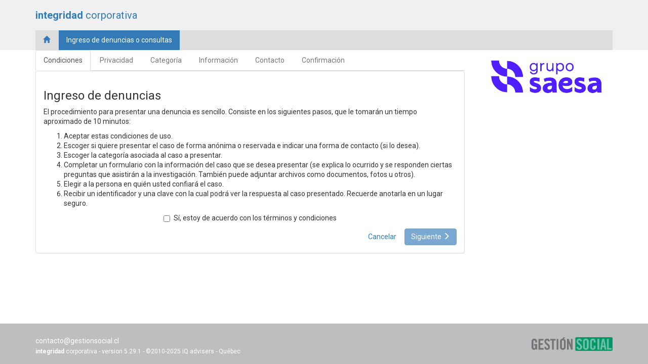

--- FILE ---
content_type: text/html; charset=UTF-8
request_url: https://saesa.integridadcorporativa.cl/denuncia/nueva
body_size: 4131
content:
<!DOCTYPE html>
<html lang="es">
<head>
	<base href="https://saesa.integridadcorporativa.cl/"></base>
	<meta charset="utf-8">
	<meta name="viewport" content="width=device-width, initial-scale=1">
	<title>Integridad corporativa</title>
		
	<link type='text/css' href='https://fonts.googleapis.com/css?family=Roboto:400,700,100|Roboto+Condensed:400,300' rel='stylesheet' >
	<link rel="stylesheet" type="text/css" href="assets/css/styles.css?version=5.29.1">
	</head>
<body class="ic-basic ic-template-page ic-domain-saesa ic-company-saesa">

	
	<div id="page-header">
		<div class="container">
			<div class="row ic-page-wrapper-logo">
				<div class="col col-sm-6">
					<a class="ic-logo pull-left" href="https://saesa.integridadcorporativa.cl/"><strong>integridad</strong> corporativa</a>	
				</div>

							</div>
			<div class="row ic-page-wrapper-nav-company">
				<div class="col col-lg-12">
					
<div id="navbar-company">
	<ul class="nav nav-pills">
		<li>
			<a href="https://saesa.integridadcorporativa.cl/"> <span class="glyphicon glyphicon-home"></span></a>
		</li>
		<li class="active">
			<a href="">Ingreso de denuncias <span class="ic-queries-label">o consultas</span></a>
		</li>
	</ul>
</div>
				</div>
			</div>
		</div>
	</div>	

	<div id="page-body">
		<div class="container">
			<div class="row">

				<div class="col-md-9 ic-complaints-main">
					<div class="row">
						<div class="col col-md-12">
							
<form action="https://saesa.integridadcorporativa.cl/denuncia/nueva" id="complaint" autocomplete="off" method="POST" accept-charset="utf-8">
	

	<ul class="nav nav-tabs hidden-xs" role="tablist" >
		<li class="active complaint-terms-tab">
			<a href="#terms" data-toggle="tab">Condiciones</a>
		</li>
		<li class="disabled complaint-privacy-tab">
			<a href="#privacy" data-toggle="tab">Privacidad</a>
		</li>
		<li class="disabled complaint-category-tab">
			<a href="#category" data-toggle="tab">Categoría</a>
		</li>
		<li class="disabled complaint-form-tab">
			<a href="#form" data-toggle="tab">Información</a>
		</li>
				<li class="disabled complaint-user-tab">
			<a href="#user" data-toggle="tab">Contacto</a>
		</li>
				<li class="disabled complaint-confirm-tab">
			<a href="#confirm" data-toggle="tab">Confirmación</a>
		</li>
	</ul>

	<div class="tab-content">
		<div class="tab-pane fade in active" id="terms">
			<div class="panel panel-default">
	<div class="panel-body">
	
		<h3>Ingreso de denuncias</h3>

		<p>El procedimiento para presentar una denuncia es sencillo. Consiste en los siguientes pasos, que le tomarán un tiempo aproximado de 10 minutos:</p>
		
		<ol>
						<li class="step step-terms">Aceptar estas condiciones de uso.</li>
			
						<li class="step step-privacy">Escoger si quiere presentar el caso de forma anónima o reservada e indicar una forma de contacto (si lo desea).</li>
						
			<li class="step step-category">Escoger la categoría asociada al caso a presentar.</li>

			<li class="step step-form">Completar un formulario con la información del caso que se desea presentar (se explica lo ocurrido y se responden ciertas preguntas que asistirán a la investigación. También puede adjuntar archivos como documentos, fotos u otros).</li>

						<li class="step step-user">Elegir a la persona en quién usted confiará el caso.</li>
			
			<li class="step step-confirm">Recibir un identificador y una clave con la cual podrá ver la respuesta al caso presentado. <span class="remember-note">Recuerde anotarla en un lugar seguro.</span></li>
		</ol>

				<div class="checkbox text-center">
			<label>
				<input type="checkbox" name="input-confirm" id="input-terms" value="1" required autocomplete="off">
				<span>Sí, estoy de acuerdo con los términos y condiciones</span>
			</label>
		</div>
		
		<div class="buttons-container text-right">
			<a href="https://saesa.integridadcorporativa.cl/" class="btn btn-link">Cancelar</a>
			<a class="next btn btn-primary disabled" href="javascript:void(0)">
				<span>Siguiente </span>
				<span class="glyphicon glyphicon-menu-right"></span>
			</a>
		</div>

	</div>
</div>
		</div>
		
		<div class="tab-pane fade" id="privacy">
			<div class="panel panel-default">
	<div class="panel-body">
	
		<h3>Privacidad</h3>

									<p>Por favor, ingrese al menos dos datos de contacto válidos o marque el casillero anónimo</p>
					
		<div class="row">
			<div class="col col-md-8 col-md-offset-2">
				<div class="form-group">
										<label for="name">Nombre </label>
					<input class="form-control" name="name" id="name" type="text" data-rule-minlength="6" autocomplete="off" >
				</div>

								<div class="form-group">
										<label for="rut">Rut / DNI </label>
					<input class="form-control" name="rut" id="rut" type="text" data-rule-minlength="6" autocomplete="off" pattern="^\d{1,2}\.\d{3}\.\d{3}[-][0-9kK]{1}$" required>
				</div>	
				
				<div class="form-group">
										<label for="email">E-mail </label>
					<input class="form-control" name="email" id="email" type="email" autocomplete="off" >
				</div>

				<div class="form-group">
										<label for="phone">Teléfono </label>
					<input class="form-control" name="phone" id="phone" type="tel" data-rule-minlength="8" autocomplete="off" >
				</div>

				
				<div class="checkbox">
					<label>
						<input type="checkbox" id="anonyme" name="anonyme" value="1" autocomplete="off">
						<span>Deseo que esta denuncia sea anónima (no dejaré datos de contacto)</span>
					</label>
				</div>

				
			</div>

		</div>

		<div class="buttons-container text-right">
			<a href="https://saesa.integridadcorporativa.cl/" class="btn btn-link">Cancelar</a>
			<a class="previous btn btn-primary" href="javascript:void(0)">
				<span class="glyphicon glyphicon-menu-left"></span>
				<span>Anterior </span>
			</a>
			<a class="next btn btn-primary disabled" href="javascript:void(0)">
				<span>Siguiente </span>
				<span class="glyphicon glyphicon-menu-right"></span>
			</a>
		</div>

	</div>
</div>






		</div>
		
		<div class="tab-pane fade" id="category">
			<div class="panel panel-default">
	<div class="panel-body">
	
		<h3>Tipo de caso:</h3>

		<p>Por favor, elija la categoría asociada a su denuncia:</p>

		
		
		<div class="radio" data-priority="100" data-category="9e248a5d-5320-4991-ad61-ba87c6f725dd">
			<label>
				<input type="radio" class="ic-require-contact" name="category" id="category-9e248a5d-5320-4991-ad61-ba87c6f725dd" value="9e248a5d-5320-4991-ad61-ba87c6f725dd" data-users="4" required autocomplete="off">



				
				<span class="category-name"><strong>Ley Karin</strong></span>
				<span class="category-description"><p>a) Acoso laboral (Se entiende por tal toda conducta que constituya agresión u hostigamiento ejercida por el empleador o por uno o más trabajadores, en contra de otro u otros trabajadores, por cualquier medio, ya sea que se manifieste una sola vez o de manera reiterada, y que tenga como resultado para él o los afectados su menoscabo, maltrato o humillación, o bien que amenace o perjudique su situación laboral o sus oportunidades en el empleo. Incluye acoso psicológico, abuso emocional o mental, agresiones físicas, amenazas, comentarios discriminatorios, etc.).</p>

<p>b) Acoso Sexual (Se entiende por tal el que una persona realice, en forma indebida, por cualquier medio, requerimientos de carácter sexual, no consentidos por quien los recibe y que amenacen o perjudiquen su situación laboral o sus oportunidades en el empleo. Incluye acercamientos físicos no consentidos, insinuaciones sexuales no deseadas, solicitudes de favores sexuales, comentarios sexuales, etc.)</p>

<p>c) Violencia en el trabajo (Se entiende por tal aquellas conductas que afecten a las trabajadoras y a los trabajadores, con ocasión de la prestación de servicios, por parte de clientes, proveedores, usuarios, entre otros. Incluye amenazas, golpes, garabatos, conductas que amenacen o resulten en lesiones físicas o daños materiales, etc.).</p>
</span>

				
								<p class="ic-require-contact-alert hidden">Para ingresar una denuncia de este tipo debe ingresar datos de contacto.  Para hacerlo, vuelva al paso anterior y complete el formulario</p>
							</label>
		</div>

		
		
		
		<div class="radio" data-priority="99" data-category="f2663640-6a43-11e5-8419-1969c395a062">
			<label>
				<input type="radio" class="" name="category" id="category-f2663640-6a43-11e5-8419-1969c395a062" value="f2663640-6a43-11e5-8419-1969c395a062" data-users="4" required autocomplete="off">



				
				<span class="category-name"><strong>Mal uso de recursos</strong></span>
				<span class="category-description"><p>(Consiste en la utilización de activos materiales o inmateriales de la empresa (dinero, vehículos, insumos de oficina, herramientas, etc.) con fines personales o en favor de terceros, que no dicen relación con la compañía ni con el desempeño de las funciones del trabajador).</p>
</span>

				
							</label>
		</div>

		
		
		
		<div class="radio" data-priority="98" data-category="f2663762-6a43-11e5-8419-1969c395a062">
			<label>
				<input type="radio" class="" name="category" id="category-f2663762-6a43-11e5-8419-1969c395a062" value="f2663762-6a43-11e5-8419-1969c395a062" data-users="4" required autocomplete="off">



				
				<span class="category-name"><strong>Uso de información confidencial o privilegiada</strong></span>
				<span class="category-description"><p>(Los trabajadores deben resguardar la información confidencial, privada o restringida a la que tengan acceso en razón de sus cargos y no pueden divulgarla a terceros sin las correspondientes autorizaciones ni utilizarla indebidamente. Acá encontramos, por ejemplo, la información comercialmente sensible, los datos personales de clientes, trabajadores y proveedores, la información privilegiada y los secretos comerciales).</p>
</span>

				
							</label>
		</div>

		
		
		
		<div class="radio" data-priority="97" data-category="f26638ac-6a43-11e5-8419-1969c395a062">
			<label>
				<input type="radio" class="" name="category" id="category-f26638ac-6a43-11e5-8419-1969c395a062" value="f26638ac-6a43-11e5-8419-1969c395a062" data-users="4" required autocomplete="off">



				
				<span class="category-name"><strong>Robo/Hurto</strong></span>
				<span class="category-description"><p>(Consiste en la sustracción o retiro no autorizado de equipos, muebles, accesorios, productos, herramientas, materiales, dinero en efectivo, mercadería u otros bienes tangibles de la empresa. También se incluye el hurto de energía).</p>
</span>

				
							</label>
		</div>

		
		
		
		<div class="radio" data-priority="93" data-category="f2663eb0-6a43-11e5-8419-1969c395a062">
			<label>
				<input type="radio" class="" name="category" id="category-f2663eb0-6a43-11e5-8419-1969c395a062" value="f2663eb0-6a43-11e5-8419-1969c395a062" data-users="4" required autocomplete="off">



				
				<span class="category-name"><strong>Conflicto de interés</strong></span>
				<span class="category-description"><p>(Surge cuando el interés particular de un colaborador, sea de carácter financiero o personal, interfiere o tiene la apariencia de interferir con los intereses legítimos de la empresa para la cual trabaja, pudiendo influir indebidamente en su criterio, objetividad e independencia, por ejemplo, ejercer como jefatura de un familiar o favorecer a un amigo en un proceso de licitación).</p>
</span>

				
							</label>
		</div>

		
		
		
		<div class="radio" data-priority="92" data-category="3f6b255e-2c2a-464e-be26-b45ed9f986ed">
			<label>
				<input type="radio" class="" name="category" id="category-3f6b255e-2c2a-464e-be26-b45ed9f986ed" value="3f6b255e-2c2a-464e-be26-b45ed9f986ed" data-users="4" required autocomplete="off">



				
				<span class="category-name"><strong>Fraude Interno</strong></span>
				<span class="category-description"><p>(Son aquellas actividades o acciones ejecutadas con el propósito de enriquecimiento personal a través del uso inapropiado o la sustracción de recursos y/o activos de la Compañía por parte de un trabajador o contratista).</p>
</span>

				
							</label>
		</div>

		
		
		
		<div class="radio" data-priority="80" data-category="0af75924-8567-4fca-87b5-17a9d42a792b">
			<label>
				<input type="radio" class="" name="category" id="category-0af75924-8567-4fca-87b5-17a9d42a792b" value="0af75924-8567-4fca-87b5-17a9d42a792b" data-users="4" required autocomplete="off">



				
				<span class="category-name"><strong>Corrupción</strong></span>
				<span class="category-description"><p>(Es el abuso que hace una persona de la posición que ocupa al interior de una organización pública o privada, para obtener un beneficio para sí o para otros, al que no tiene derecho. Incluye el soborno o cohecho, también conocido como “coima”).</p>
</span>

				
							</label>
		</div>

		
		
		
		<div class="radio" data-priority="10" data-category="8d4d695e-13d5-46b6-9526-eef63e4c422b">
			<label>
				<input type="radio" class="" name="category" id="category-8d4d695e-13d5-46b6-9526-eef63e4c422b" value="8d4d695e-13d5-46b6-9526-eef63e4c422b" data-users="4" required autocomplete="off">



				
				<span class="category-name"><strong>Otros incumplimientos a las leyes vigentes o a las políticas internas</strong></span>
				<span class="category-description"></span>

				
							</label>
		</div>

		
		
		<div class="buttons-container text-right">
			<a href="https://saesa.integridadcorporativa.cl/" class="btn btn-link">Cancelar</a>
			<a class="previous btn btn-primary" href="javascript:void(0)">
				<span class="glyphicon glyphicon-menu-left"></span>
				<span>Anterior </span>
			</a>
			<a class="next btn btn-primary disabled" href="javascript:void(0)">
				<span>Siguiente </span>
				<span class="glyphicon glyphicon-menu-right"></span>
			</a>
		</div>

	</div>
</div>
		</div>

		<div class="tab-pane fade" id="form"></div>

				<div class="tab-pane fade" id="user"></div>
				
		<div class="tab-pane fade" id="confirm"></div>
	</div>

</form>						</div>
					</div>
				</div>
				<div class="col-md-3 ic-complaints-sidebar">
					<div class="row">
						<div class="col hidden-xs hidden-sm col-md-12 ">
							<div class="panel panel-default ic-panel" id="module-company-logo">
	<div class="panel-body text-center">
		<a href="http://saesa.integridadcorporativa.cl">
			<img class="ic-company-logo" style="width: 100%" src="https://integridad-corporativa.s3.amazonaws.com:443/saesa/public-read/o_1ga9h4gdpj0i1umorcat5v14vba.png" alt="Grupo Saesa">
		</a>
	</div>
</div>

						</div>
					</div>
				</div>
			</div>
		</div>
	</div>

	<footer class="footer">
	<div class="container">
		<div class="row">
			<div class="col col-sm-12">
				<p class="ic-dealer">
					<img src="https://s3.amazonaws.com/integridad-corporativa/sistema/public-read/images/logo-gs-green.png" alt="logo gestión social" width="160" ><br>
					<span>contacto@gestionsocial.cl</span>
				</p>			
<!-- 			</div>
		</div>
		<div class="row">
			<div class="col col-sm-12 "> -->
				<p class="ic-brand">
					<span class="brand-label"><span><strong>integridad</strong> corporativa</span></span> - version 5.29.1 - &copy;2010-2025 iQ advisers - Québec	
				</p>
			</div>			
		</div>
	</div>
</footer>	<script src="components/requirejs/require.js?version=5.29.1"></script>
<script>
	requirejs(["assets/js/config"], function(common){
		require(["js/handlers/basic.public.cases-es"]);
	});
</script>
</body>
</html>

--- FILE ---
content_type: application/javascript
request_url: https://saesa.integridadcorporativa.cl/assets/js/config.js
body_size: 778
content:
requirejs.config({
	//By default load any module IDs from assets
	baseUrl: 'assets',

	// for asynchronic requests
	waitSeconds: 30,

	paths: {
		app: '../app',
		jquery: '../components/jquery/dist/jquery.min',
		jqueryui: '../components/jquery-ui/jquery-ui.min',
		icpFlippingCard: 'js/plugins/icpFlippingCard',
		icpSelectUrl: 'js/plugins/icpSelectUrl',
		icpInputRandom: 'js/plugins/icpInputRandom',
		icpInputClear: 'js/plugins/icpInputClear',
		icw: 'js/widgets',
		icwCollection: 'js/widgets/icw.collection',
		icwPortlet: 'js/widgets/icw.portlet',
		icwQuestion: 'js/widgets/icw.question',
		icwInputGroup: 'js/widgets/icw.inputgroup',
		icwInput: 'js/widgets/icw.input',
		icwQuestionOption: 'js/widgets/icw.questionOption',
		icwTextarea: 'js/widgets/icw.textarea',
		icwFileslist: 'js/widgets/icw.filesList',
		icwComplaintEs: 'js/widgets/icw.complaintEs',
		icwQueryEs: 'js/widgets/icw.queryEs',
		icwComplaintEn: 'js/widgets/icw.complaintEn',
		icwComplaintUltranavEn: 'js/widgets/icw.complaintUltranavEn',
		icwComplaintUltranavEs: 'js/widgets/icw.complaintUltranavEs',
		icwComplaintUltratestEn: 'js/widgets/icw.complaintUltratestEn',
		icwComplaintUltratestEs: 'js/widgets/icw.complaintUltratestEs',
		icwComplaintDuocEn: 'js/widgets/icw.complaintDuocEn',
		icwComplaintDuocEs: 'js/widgets/icw.complaintDuocEs',	
		icwComplaintSenadoEs: 'js/widgets/icw.complaintSenadoEs',		
		icwQueryEn: 'js/widgets/icw.queryEn',
		equalize: '../components/equalize/js/equalize.min',
		bootstrap: '../components/bootstrap/dist/js/bootstrap.min',
		bootstrapTable: '../components/bootstrap-table/dist/bootstrap-table.min',
		bootstrapTableLocaleES: '../components/bootstrap-table/dist/locale/bootstrap-table-es-SP.min',
		bootstrapTableExtensionCookie: '../components/bootstrap-table/dist/extensions/cookie/bootstrap-table-cookie',
		bootstrapTableExtensionMobile: '../components/bootstrap-table/dist/extensions/mobile/bootstrap-table-mobile.min',
		bootstrapTableFormatters:'js/helpers/bootstrap-table-formatters',
		bootstrapSwitch: '../components/bootstrap-switch/dist/js/bootstrap-switch.min',
		bootstrapSelectLocaleES: '../components/bootstrap-select/dist/js/i18n/defaults-es_CL.min',
		bootstrapSelect: '../components/bootstrap-select/dist/js/bootstrap-select.min',
		ckeditor: '../components/ckeditor/ckeditor',
		ckeditorConfig: '../components/ckeditor/config',
		ckeditorAdapter: '../components/ckeditor/adapters/jquery',
		ckfinder: '../libs/ckfinder/ckfinder',
		bootbox: '../components/bootbox.js/bootbox',
		uuid: '../components/jquery-uuid/jquery-uuid',
		scrollTo: '../components/jquery.scrollTo/jquery.scrollTo.min',
		localScroll: '../components/jquery.localScroll/jquery.localScroll.min',
		plupload: '../components/plupload/js/plupload.full.min',
		jqueryPlupload: '../components/plupload/js/jquery.ui.plupload/jquery.ui.plupload',
		jqueryPasswordStrength: '../components/pwstrength-bootstrap/dist/pwstrength-bootstrap-1.2.9.min',
		async : '../components/requirejs-plugins/src/async',
		goog : '../components/requirejs-plugins/src/goog',
		font : '../components/requirejs-plugins/src/font',
		propertyParser : '../components/requirejs-plugins/src/propertyParser',
		jqueryValidation: '../components/jquery-validation/dist/jquery.validate.min',
		jqueryValidationEs: '../components/jquery-validation/src/localization/messages_es',
		webfontloader: '../components/webfontloader/webfontloader',
		icFontLoader: 'js/helpers/icFontLoader',
		loadCSS: '../components/loadcss/src/loadCSS',
		loadCSSPreload: '../components/loadcss/src/cssrelpreload',
		matchHeight: '../components/matchHeight/dist/jquery.matchHeight-min',
		aws: '../components/aws-sdk/dist/aws-sdk.min'
	},
	shim: {
		"equalize": ["jquery"],
		"bootstrap": ["jquery"],
		"bootstrapTable": ["jquery","bootstrap"],
		"bootstrapTableLocaleES": ["bootstrapTable"],
		"bootstrapTableExtensionCookie": ["bootstrapTable"],
		"bootstrapTableExtensionMobile": ["bootstrapTable"],
		"bootstrapSwitch": ["jquery","bootstrap"],
		"ckeditor": ["jquery"],
		"ckeditorAdapter": ["jquery", "ckeditor"],
		"uuid": ["jquery"],
		"plupload": {exports: "plupload"},
		"jqueryPlupload": ["jqueryui", 'plupload'],
		"jqueryPasswordStrength": ["jqueryui","bootstrap"],
		"jqueryValidationEs": ["jqueryValidation"],
		"loadCSS": {exports: "loadCSS"},
		"loadCSSPreload" : ["loadCSS"],
		"bootstrapSelectLocaleES" : ["bootstrapSelect"]
	},

	packages: [{
		name: "codemirror",
		location: "../components/codemirror",
		main: "lib/codemirror"
	}],

	urlArgs: "ver=" + (new Date()).getTime(),
});

--- FILE ---
content_type: application/javascript
request_url: https://saesa.integridadcorporativa.cl/assets/js/handlers/basic.public.cases-es.js?ver=1769046868918
body_size: -57
content:
define( function(require){
	var $ = require('jquery'),
	bootstrap = require('bootstrap'),
	icwComplaintEs = require('icwComplaintEs');

	$(function(){

		if (typeof(Storage) !== "undefined"){
			var referrer = document.referrer.split('/')[2];
			
			if ($.inArray(referrer,[
				"www.viaschile.cl", 
				"www.autopistacentral.cl", 
				"www.autopistaloslibertadores.cl", 
				"www.autopistalosandes.cl", 
				"www.rutasdelpacifico.cl",
				"www.autopistadelsol.cl",
				"www.rutasdelelqui.cl"
			]) !== -1){
				sessionStorage.setItem("hideDealer", "true");
			}
			
			$('body').toggleClass("hide-dealer", sessionStorage.getItem("hideDealer") == "true");
		} 
				
		$('#complaint').complaint();
	});
});

--- FILE ---
content_type: application/javascript
request_url: https://saesa.integridadcorporativa.cl/assets/js/widgets/icw.filesList.js?ver=1769046868918
body_size: 235
content:
define(
	["jqueryui"],
	function(jqueryui){

		$.widget( "icw.filesList", {

			settings: {
				onDragClass: 'ic-ondrag'
			},

			_create: function(){
				$.extend( this.settings, this.defaults, this.options );

				this.files = [];

				this.element.attr('data-widget', 'icw-files-list');

				this.element.on('click.icFilesList', '.ic-remove', $.proxy(this.onRemoveClick, this) );

				this.input = this.element.siblings('input').eq(0);
				this.container = this.element.closest('.panel-body').eq(0);

				this.container.on('dragenter', $.proxy(this.onContainerDragenter, this) );
				this.container.on('dragleave', $.proxy(this.onContainerDragleave, this) );
			},

			addFile: function( file ){
				this.files.push(file);

				var li = $('<li>')
					.addClass('list-group-item')
					.text(file.name)
					.attr('id', file.id )
					.appendTo( this.element );
					
				var icon = $('<span>')
					.addClass("glyphicon glyphicon-remove pull-right ic-remove")
					.appendTo(li);

				this.input.val( JSON.stringify(this.files) );
				
				this.container.toggleClass( this.settings.onDragClass, false );
			},

			removeFile: function( id ){
				files = this.files.filter(function( file ) {return file.id !== id;});
				this.files = files;

				this.input.val( JSON.stringify(this.files) );
			},

			onRemoveClick: function(event){
				var fileId = $(event.target).closest('li').remove().attr('id');
				this.removeFile( fileId );
			},

			getChildren: function(){
				return this.settings.children;
			},

			onContainerDragenter: function( event ){
				$(event.target).toggleClass( this.settings.onDragClass, true);
			},

			onContainerDragleave: function( event ){
				$(event.target).toggleClass( this.settings.onDragClass, false);
			},



		});
	}
);

--- FILE ---
content_type: application/javascript
request_url: https://saesa.integridadcorporativa.cl/assets/js/widgets/icw.complaintEs.js?ver=1769046868918
body_size: 4040
content:
define([
	"jqueryui", 
	"bootstrap", 
	"jqueryValidation", 
	"jqueryValidationEs", 
	'plupload', 
	'icwFileslist',
	'async!https://maps.googleapis.com/maps/api/js?key=AIzaSyBogcRJOHdAAqLFqZlBkLhkhif0DImAPQI'
	],

	function(jqueryui, bootstrap, jqueryValidation, jqueryValidationEs, plupload, icwFileslist, bootbox){

		$.widget( "icw.complaint", {

			defaults: {
				sortable: false,
				
			},

			settings: {
				url:{
					users: '/ajax/users/es',
					form: '/ajax/form/es',
					confirm: '/ajax/confirm/es',
					captcha: '/ajax/captcha/es',
					captcha_refresh: '/ajax/captcha_refresh/es'
				},
				authenticated: false
			},

			_create: function(){
				$.extend( this.settings, this.options, this.element.data);
				this.element.attr('data-widget', 'complaint');

				this.tabs = this.element.find('[data-toggle=tab]');
				this.tabsContainers = this.element.find('.nav-tabs > li');
				this.tabsPanels = this.element.find('.tab-content > .tab-pane');

				// enables validation
				this.element.validate({
					errorPlacement: function(error,element){
						error.insertAfter( $(element).closest('.ic-question').find('label').eq(0) );
					}
				});

				// event listeners
				this.element.on('click.complaint', '.nav-tabs > li', $.proxy(this.onTabClick, this));
				this.element.on('change.complaint', '#input-terms', $.proxy(this.onInputTermsChange, this));
				this.element.on('click.complaint', 'a.next', $.proxy(this.onNextButtonClick, this));
				this.element.on('click.complaint', 'a.previous', $.proxy(this.onPrevButtonClick, this));
				this.element.on('change.complaint', '#privacy input', $.proxy(this.validatePrivacy, this));
				this.element.on('change.complaint', '#category input', $.proxy(this.onCategoryChange, this));
				this.element.on('change.complaint', '#form input', $.proxy(this.onFormEdit, this));
				this.element.on('blur.complaint', '#form textarea', $.proxy(this.onFormEdit, this));
				this.element.on('hide.bs.tab', '.nav-tabs > li' ,$.proxy(this.onHideTab, this));
				this.element.on('shown.bs.tab', '.nav-tabs > li', $.proxy(this.onShownTab, this));
				this.element.on('change.complaint', '#user input', $.proxy(this.onUserChange, this));
				this.element.on('change.complaint', '#input-confirm', $.proxy(this.onInputConfirmChange, this));
				this.element.on('click.complaint', '#submit', $.proxy(this.onSubmitClick, this));
				this.element.on('change.complaint', '[name^=other]', $.proxy(this.onOtherChange, this));
				this.element.on('focus.complaint', '[name^=other]', $.proxy(this.onOtherFocus, this));
				this.element.on('click.complaint', '#iq-captcha-refresh', $.proxy(this.onCaptchaRefreshClick, this));		

				window.onbeforeunload = function() {
    				return "Hay datos que no han sido grabados aún, para enviar su denuncia, cierre esta ventana, confirme que ya anotó la clave en un lugar seguro y haga clic en enviar.";
				};

				this.validateTerms();

				this.skipCategories();
				this.groupCategories();
			},

			onTabClick: function(event){
				if ($(event.currentTarget).hasClass('disabled')) return false;
			},

			onInputTermsChange: function(event){
				this.validateTerms();
			},

			validateTerms: function(){
				var methodName = 'enableNextTab';

				if (this.element.find('#input-terms').length) {
					methodName =  this.element.find('#input-terms').prop('checked') ? 'enableNextTab' : 'disableNextTabs';
				}

				this[methodName]();
			},

			validatePrivacy: function(){
				var anonyme = this.element.find('#anonyme').prop('checked');
				var hasRut = this.element.find('#rut').length;

				if (anonyme) {
					this.element.find('#name').val('');
					this.element.find('#email').val('');
					this.element.find('#phone').val('');
					this.element.find('#rut').val('');
				}

				this.element.find('#name').prop('disabled', anonyme);
				this.element.find('#email').prop('disabled', anonyme);
				this.element.find('#phone').prop('disabled', anonyme);
				this.element.find('#rut').prop('disabled', anonyme);				

				var name = this.element.find('#name').valid() && this.element.find('#name').val() ? 1 : 0;
				var email = this.element.find('#email').valid() && this.element.find('#email').val() ? 1 : 0;
				var phone = this.element.find('#phone').valid() && this.element.find('#phone').val() ? 1 : 0;
				var rut = hasRut && this.element.find('#rut').valid() && this.element.find('#rut').val() ? 1 : 0;

				if ( hasRut ) {
					this.settings.authenticated = (name + email + rut) == 3;
				}
				else {
					this.settings.authenticated = (name + email + phone) > 1;
				}

				this.togglePrivacyMessage(this.settings.authenticated);

				var methodName =  ( this.settings.authenticated || anonyme ) ? 'enableNextTab' : 'disableNextTabs';

				this[methodName]();
			},

			togglePrivacyMessage: function( enable ){
				if( enable ) {
					this.removePrivacyMessage();
				}
				else {
					this.addPrivacyMessage();
				}
			},

			addPrivacyMessage: function(){
				$(".ic-require-contact").each(function(index, ele){
					$(ele)
						.prop('checked', false)
						.prop('disabled', true)
						.closest('label')
						.toggleClass('disabled', true);
					$(".ic-require-contact-alert").toggleClass("hidden", false);	
				});
			},

			removePrivacyMessage: function(){
				$(".ic-require-contact").each(function(index, ele){
					$(ele)
						.prop('checked', false)
						.prop('disabled', false)
						.closest('label')
						.toggleClass('disabled', false);
					$(".ic-require-contact-alert").toggleClass("hidden", true);
				});
			},						

			onCategoryChange: function(event){
				var category = $(event.currentTarget).val();
				var countUsers = $(event.currentTarget).data('users');

				$.ajax({
					url: this.settings.url.form,
					data: {category: category},
					success: function( data, status, request ){
						this.tabsPanels.filter("#form").html(data);
						this.initUploaders();
						this.initMaps();
						this.enableNextTab();
					}.bind(this)
				});

				if (countUsers === 1){
					this.tabsPanels.filter("#user").toggleClass('skip', true).html('');
					this.tabs.filter("[href='#user']").closest('li').toggleClass('skip', true);
				} else {
					this.tabsPanels.filter("#user").toggleClass('skip', false);
					this.tabs.filter("[href='#user']").closest('li').toggleClass('skip', false);
					$.ajax({
						url: this.settings.url.users,
						data: {category: category},
						success: function( data, status, request ){
							this.tabsPanels.filter("#user").html(data);
						}.bind(this)
					});
				}

				$.ajax({
					url: this.settings.url.confirm,
					data: {category: category},
					success: function( data, status, request ){
						this.tabsPanels.filter("#confirm").html(data);
					}.bind(this)
				});
			},

			onOtherChange: function(event){
				$input = $(event.target);
				$input.prev('input')
					.prop('checked',true)
					.val($input.val());
			},

			onOtherFocus: function(event){
				$(event.target).prev('input').prop('checked',true);
			},				

			skipCategories: function(){
				if ($('body').hasClass('ic-domain-holding-ultranav') ) {

					this.tabsPanels.filter("#terms").find('.panel-body')
					.prepend('<div class="well"><p><strong>Usted está entrando al sitio web de Integridad Corporativa.</strong> </p><p>Integridad corporativa es un servicio independiente, que garantiza la reserva, o si usted prefiere,  el anonimato de la denuncia y de toda información transmitida a través de ese sitio web.</p></div>');

					this.tabsPanels.filter("#category").toggleClass('skip', true);
					this.tabs.filter("[href='#category']").closest('li').toggleClass('skip', true);

					this.tabs.filter("[href='#form']").text('Denuncia');
				}
			},

			groupCategories: function(){
				if ($('body').hasClass('ic-domain-esval') ) {
					var allCategories = this.tabsPanels.filter("#category").find('.panel-body .radio');
					if (allCategories.length) {
						var group1 = $.grep(allCategories, function(ele, index){
							return $(ele).data('priority') > 200;
						});
						var group2 = $.grep(allCategories, function(ele, index){
							return $(ele).data('priority') <= 200;
						});
					}
					if (group1.length) {
						$(group1[0]).before("<div><strong>Denuncias relacionadas con delitos asociados a la ley 20.393 (Responsabilidad penal de las personas jurídicas)</strong></div>");
					}
					if (group2.length) {
						$(group2[0]).before("<div><strong>Denuncias relacionadas a la gestión ética</strong></div>");
					}
				}
			},

			onFormEdit: function(event){
				this.enableNextTab();
			},

			validateForm: function(){
				var inputs = this.element.find('#form').find('textarea, input');
				var result = inputs.valid();
				if ( result === false ) {
					$('html, body').animate({
						scrollTop: $('.error:visible').closest('.ic-question').offset().top
					}, 400);
				}
				return result;
			},

			onHideTab: function(event){
				if ( $(event.target).attr('href') === "#form" && $(event.relatedTarget).attr('href') !== "#category" ){
					return this.validateForm();
				}
			},

			onShownTab: function(event){

				if ( $(event.target).closest('li').hasClass('complaint-form-tab') ) {
					$('html, body').animate({
						scrollTop: $('#page-header').offset().top
					}, 400);

					if ($('body').hasClass('ic-domain-holding-ultranav') ) {
						this.tabsPanels.filter('#form').find('h3').eq(0).text('Denuncia:');
					}
				}

				if ( $(event.target).closest('li').hasClass('skip') ){

					if ( $(event.target).closest('li').hasClass('complaint-category-tab') ){
						this.tabsPanels.filter('#category').find('.radio').last().find('label').trigger('click');
					}

					this.enableNextTab();

					if ( this.tabs.index($(event.relatedTarget)) > this.tabs.index($(event.target)) ){
						this.onPrevButtonClick();
					} 
					else {
						this.onNextButtonClick();
					}
				}
			},

			onUserChange: function(event){
				this.enableNextTab();
			},

			onInputConfirmChange: function(event){
				$captcha = $("#captcha");

				if ($captcha.length) {

					$.ajax({
						url: this.settings.url.captcha,
						data: {value: $captcha.val()},
						success: function( data, status, request ){
							$("#iq-captcha-error").toggle( !data.result );
							if ( data.result ) {
								$('#submit')
									.toggleClass('disabled', !$('#input-confirm').prop('checked'));
							} else {
								$('#input-confirm').prop('checked', false);
							}

						}
					});					
				} 
				else {
					$('#submit')
						.toggleClass('disabled', !this.element.find('#input-confirm').prop('checked'));
				}

				
			},

			onCaptchaRefreshClick: function(event){
				$.ajax({
					url: this.settings.url.captcha_refresh,
					success: function( data, status, request ){
						$("#iq-captcha-image").html(data.image);
					}
				});	
			},

			onSubmitClick: function(event){
				if ( $('#submit').hasClass('disabled') ){
					return false;
				} else {
					window.onbeforeunload = function(){};
					return true;
				}
			},

			enableNextTab: function(){
				this.tabsContainers.filter('.active + li').toggleClass('disabled', false);
				this.tabsPanels.filter('.active').find('a.next').toggleClass('disabled', false);
			},

			disableNextTabs: function(){
				this.tabsContainers.filter('.active ~ li').toggleClass('disabled', true);
				this.tabsPanels.filter('.active').find('a.next').toggleClass('disabled', true);
			},

			onNextButtonClick: function(){
				this.tabsContainers.filter('.active + li').find('a').trigger('click');
			},

			onPrevButtonClick: function(){
				this.tabsContainers.filter('.active').prev('li').find('a').trigger('click');
			},

			initUploaders: function(){
				var uploaders = $('.ic-file-upload');

				 
				uploaders.each( function(index,ele){
					var fileupload = $(ele);

					var filesList = fileupload.siblings('.ic-files').filesList();

					var uploader = new plupload.Uploader({
						browse_button: fileupload.get(0),
						url: fileupload.data('url'),
						dragdrop: true,
						drop_element: fileupload.closest('.panel-body').length ? fileupload.closest('.panel-body').get(0) : null,
						multi_selection: false,
						unique_names: true,
						multipart: true,
						multipart_params: {
							key:  + '${filename}',
							acl: fileupload.data('acl'),
							AWSAccessKeyId: fileupload.data('awsaccesskeyid'),
							policy: fileupload.data('policy'),
							signature: fileupload.data('signature')
						},
						filters: {
							prevent_duplicates: false
						},
						init: {
							FilesAdded: function(up, files){
								up.start();
							},
							BeforeUpload: function(up, file){
								fileupload.closest('.panel-body').toggleClass('ic-loading',true);
								file.target_name = file.target_name.toLowerCase();
								up.settings.multipart_params.key = fileupload.data('folder') + file.target_name;
							},
							FileUploaded: function(up, file, response){
								fileupload.closest('.panel-body').toggleClass('ic-loading',false);
								filesList.filesList("addFile", file);
							},
							Error: function(up, error){
								if (error.code == -601) {
									bootbox.alert({
										message: "Archivo no permitido.",
										backdrop: true
									});	
								} 
								else {
									bootbox.alert({
										message: "Error al subir el documento.",
										backdrop: true
									});	
									fileupload.closest('.panel-body').toggleClass('ic-loading',false);
								}	
							}
						}
					});

					uploader.init();

					$(ele).on('mouseenter', function(){
						uploader.refresh();
					});

				});
			},
			
			initMaps: function(){
				var maps = $('.ic-geolocation');

				maps.each( function(index, ele){
					$ele = $(ele);
					var mapElement = $ele.find('.ic-map')[0];
					var center = {lat: -33.4488897, lng: -70.6692655};
					var marker = false;

					// var centerOfMap = new google.maps.LatLng(52.357971, -6.516758);

					var options = {
				      center: center, //Set center.
				      zoom: 12 //The zoom value.
				    };

				    var map = new google.maps.Map(mapElement, options);
				    var geocoder = new google.maps.Geocoder;

					var markerLocation = function(){
					    //Get location.
					    var currentLocation = marker.getPosition();

					    //Add lat and lng values to a field that we can save.
					    $ele.find('.ic-lat').eq(0).val( currentLocation.lat() );
					    $ele.find('.ic-lng').eq(0).val( currentLocation.lng() );
					    // document.getElementById('lat').value = currentLocation.lat(); //latitude
					    // document.getElementById('lng').value = currentLocation.lng(); //longitude
					}
			    

				    google.maps.event.addListener(map, 'click', function(event) {                
				        //Get the location that the user clicked.
				        var clickedLocation = event.latLng;
				        //If the marker hasn't been added.
				        if(marker === false){
				            //Create the marker.
				            marker = new google.maps.Marker({
				                position: clickedLocation,
				                map: map,
				                draggable: true //make it draggable
				            });
				            //Listen for drag events!
				            google.maps.event.addListener(marker, 'dragend', function(event){
				                markerLocation();
				            });
				        } else{
				            //Marker has already been added, so just change its location.
				            marker.setPosition(clickedLocation);
				        }
				        //Get the marker's location.
				        markerLocation();
				    });

				    $ele.on('markerChange', function(event){
				    	console.log('marker change listener');
				    	console.log(center);
				    });

				    $ele.on('click', '.ic-button-search-location',function(event){
				    	var address = $ele.find('.ic-input-search-location').eq(0).val();

				    	if( address ){
				    		geocoder.geocode(
				    			{'address': address, 'componentRestrictions': {country: 'CL'} },
				    			function(results, status){
				    				if (status === "OK") {
				    					center = {
					    					lat: results[0].geometry.location.lat(),
					    					lng: results[0].geometry.location.lng(),
					    				}
					    				map.setCenter(results[0].geometry.location);
					    				if( marker === false ){
					    					marker = new google.maps.Marker({
								                position: results[0].geometry.location,
								                map: map,
								                draggable: true
								            });
					    				} else {
					    					marker.setPosition(results[0].geometry.location);
					    				}
					    				markerLocation();
				    				} else {
				    					console.log("no se pudo encontrar el lugar");
				    				}
				    			}
				    		);
				    	}
				    });


				});


			}

		});
	}
);